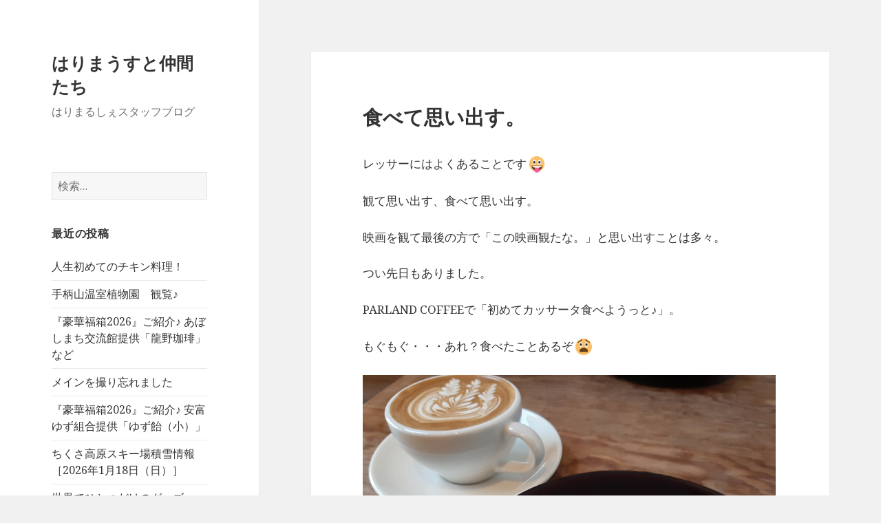

--- FILE ---
content_type: text/html; charset=UTF-8
request_url: https://harimarche.com/blog/90373_90373/
body_size: 17351
content:
<!DOCTYPE html>
<html dir="ltr" lang="ja" prefix="og: https://ogp.me/ns#" class="no-js">
<head>
	
<!-- Google Tag Manager -->
<script>(function(w,d,s,l,i){w[l]=w[l]||[];w[l].push({'gtm.start':
new Date().getTime(),event:'gtm.js'});var f=d.getElementsByTagName(s)[0],
j=d.createElement(s),dl=l!='dataLayer'?'&l='+l:'';j.async=true;j.src=
'https://www.googletagmanager.com/gtm.js?id='+i+dl;f.parentNode.insertBefore(j,f);
})(window,document,'script','dataLayer','GTM-TKQ8M67');</script>
<!-- End Google Tag Manager -->	
	
<meta property='og:locale' content='ja_JP'>
<meta property='og:site_name' content='はりまうすと仲間たち'>
<meta property="og:type" content="blog">
<meta property="og:title" content="食べて思い出す。">
<meta property="og:description" content="レッサーにはよくあることです 観て思い出す、食べて思い出す。 映画を観て最後の方で「この映画観たな。」と思い出すことは多々。 つい先日もありました。 PARLAND COFFEEで「初めてカッサータ食">
<meta property="og:url" content="https://harimarche.com/blog/90373_90373/">
<meta property="og:image" content="https://harimarche.com/blog/wp-content/plugins/wp-emoji-one/icons/1F61B.png">
	<meta charset="UTF-8">
	<meta name="viewport" content="width=device-width">
	<link rel="profile" href="https://gmpg.org/xfn/11">
	<link rel="pingback" href="https://harimarche.com/blog/xmlrpc.php">
	<!--[if lt IE 9]>
	<script src="https://harimarche.com/blog/wp-content/themes/twentyfifteen/js/html5.js?ver=3.7.0"></script>
	<![endif]-->
	<script>(function(html){html.className = html.className.replace(/\bno-js\b/,'js')})(document.documentElement);</script>
<title>食べて思い出す。 - はりまうすと仲間たち</title>
	<style>img:is([sizes="auto" i], [sizes^="auto," i]) { contain-intrinsic-size: 3000px 1500px }</style>
	
		<!-- All in One SEO 4.8.7 - aioseo.com -->
	<meta name="robots" content="max-image-preview:large" />
	<meta name="author" content="staff☆"/>
	<link rel="canonical" href="https://harimarche.com/blog/90373_90373/" />
	<meta name="generator" content="All in One SEO (AIOSEO) 4.8.7" />
		<meta property="og:locale" content="ja_JP" />
		<meta property="og:site_name" content="はりまうすと仲間たち | はりまるしぇスタッフブログ" />
		<meta property="og:type" content="article" />
		<meta property="og:title" content="食べて思い出す。 - はりまうすと仲間たち" />
		<meta property="og:url" content="https://harimarche.com/blog/90373_90373/" />
		<meta property="article:published_time" content="2021-12-11T21:23:59+00:00" />
		<meta property="article:modified_time" content="2021-11-28T02:45:34+00:00" />
		<meta name="twitter:card" content="summary_large_image" />
		<meta name="twitter:title" content="食べて思い出す。 - はりまうすと仲間たち" />
		<meta name="twitter:image" content="https://harimarche.com/blog/wp-content/plugins/wp-emoji-one/icons/1F61B.png" />
		<script type="application/ld+json" class="aioseo-schema">
			{"@context":"https:\/\/schema.org","@graph":[{"@type":"Article","@id":"https:\/\/harimarche.com\/blog\/90373_90373\/#article","name":"\u98df\u3079\u3066\u601d\u3044\u51fa\u3059\u3002 - \u306f\u308a\u307e\u3046\u3059\u3068\u4ef2\u9593\u305f\u3061","headline":"\u98df\u3079\u3066\u601d\u3044\u51fa\u3059\u3002","author":{"@id":"https:\/\/harimarche.com\/blog\/author\/si-1\/#author"},"publisher":{"@id":"https:\/\/harimarche.com\/blog\/#organization"},"image":{"@type":"ImageObject","url":"https:\/\/harimarche.com\/blog\/wp-content\/plugins\/wp-emoji-one\/icons\/1F61B.png","@id":"https:\/\/harimarche.com\/blog\/90373_90373\/#articleImage"},"datePublished":"2021-12-12T06:23:59+09:00","dateModified":"2021-11-28T11:45:34+09:00","inLanguage":"ja","mainEntityOfPage":{"@id":"https:\/\/harimarche.com\/blog\/90373_90373\/#webpage"},"isPartOf":{"@id":"https:\/\/harimarche.com\/blog\/90373_90373\/#webpage"},"articleSection":"\u306f\u308a\u307e, \u65e5\u8a18\u30fb\u305d\u306e\u4ed6, \u7652\u3057"},{"@type":"BreadcrumbList","@id":"https:\/\/harimarche.com\/blog\/90373_90373\/#breadcrumblist","itemListElement":[{"@type":"ListItem","@id":"https:\/\/harimarche.com\/blog#listItem","position":1,"name":"\u30db\u30fc\u30e0","item":"https:\/\/harimarche.com\/blog","nextItem":{"@type":"ListItem","@id":"https:\/\/harimarche.com\/blog\/category\/harima\/#listItem","name":"\u306f\u308a\u307e"}},{"@type":"ListItem","@id":"https:\/\/harimarche.com\/blog\/category\/harima\/#listItem","position":2,"name":"\u306f\u308a\u307e","item":"https:\/\/harimarche.com\/blog\/category\/harima\/","nextItem":{"@type":"ListItem","@id":"https:\/\/harimarche.com\/blog\/90373_90373\/#listItem","name":"\u98df\u3079\u3066\u601d\u3044\u51fa\u3059\u3002"},"previousItem":{"@type":"ListItem","@id":"https:\/\/harimarche.com\/blog#listItem","name":"\u30db\u30fc\u30e0"}},{"@type":"ListItem","@id":"https:\/\/harimarche.com\/blog\/90373_90373\/#listItem","position":3,"name":"\u98df\u3079\u3066\u601d\u3044\u51fa\u3059\u3002","previousItem":{"@type":"ListItem","@id":"https:\/\/harimarche.com\/blog\/category\/harima\/#listItem","name":"\u306f\u308a\u307e"}}]},{"@type":"Organization","@id":"https:\/\/harimarche.com\/blog\/#organization","name":"\u306f\u308a\u307e\u3046\u3059\u3068\u4ef2\u9593\u305f\u3061","description":"\u306f\u308a\u307e\u308b\u3057\u3047\u30b9\u30bf\u30c3\u30d5\u30d6\u30ed\u30b0","url":"https:\/\/harimarche.com\/blog\/"},{"@type":"Person","@id":"https:\/\/harimarche.com\/blog\/author\/si-1\/#author","url":"https:\/\/harimarche.com\/blog\/author\/si-1\/","name":"staff\u2606"},{"@type":"WebPage","@id":"https:\/\/harimarche.com\/blog\/90373_90373\/#webpage","url":"https:\/\/harimarche.com\/blog\/90373_90373\/","name":"\u98df\u3079\u3066\u601d\u3044\u51fa\u3059\u3002 - \u306f\u308a\u307e\u3046\u3059\u3068\u4ef2\u9593\u305f\u3061","inLanguage":"ja","isPartOf":{"@id":"https:\/\/harimarche.com\/blog\/#website"},"breadcrumb":{"@id":"https:\/\/harimarche.com\/blog\/90373_90373\/#breadcrumblist"},"author":{"@id":"https:\/\/harimarche.com\/blog\/author\/si-1\/#author"},"creator":{"@id":"https:\/\/harimarche.com\/blog\/author\/si-1\/#author"},"datePublished":"2021-12-12T06:23:59+09:00","dateModified":"2021-11-28T11:45:34+09:00"},{"@type":"WebSite","@id":"https:\/\/harimarche.com\/blog\/#website","url":"https:\/\/harimarche.com\/blog\/","name":"\u306f\u308a\u307e\u3046\u3059\u3068\u4ef2\u9593\u305f\u3061","description":"\u306f\u308a\u307e\u308b\u3057\u3047\u30b9\u30bf\u30c3\u30d5\u30d6\u30ed\u30b0","inLanguage":"ja","publisher":{"@id":"https:\/\/harimarche.com\/blog\/#organization"}}]}
		</script>
		<!-- All in One SEO -->

<link rel='dns-prefetch' href='//static.addtoany.com' />
<link rel='dns-prefetch' href='//fonts.googleapis.com' />
<link href='https://fonts.gstatic.com' crossorigin rel='preconnect' />
<link rel="alternate" type="application/rss+xml" title="はりまうすと仲間たち &raquo; フィード" href="https://harimarche.com/blog/feed/" />
<link rel="alternate" type="application/rss+xml" title="はりまうすと仲間たち &raquo; コメントフィード" href="https://harimarche.com/blog/comments/feed/" />
<link rel="alternate" type="application/rss+xml" title="はりまうすと仲間たち &raquo; 食べて思い出す。 のコメントのフィード" href="https://harimarche.com/blog/90373_90373/feed/" />
<script>
window._wpemojiSettings = {"baseUrl":"https:\/\/s.w.org\/images\/core\/emoji\/16.0.1\/72x72\/","ext":".png","svgUrl":"https:\/\/s.w.org\/images\/core\/emoji\/16.0.1\/svg\/","svgExt":".svg","source":{"concatemoji":"https:\/\/harimarche.com\/blog\/wp-includes\/js\/wp-emoji-release.min.js?ver=6.8.3"}};
/*! This file is auto-generated */
!function(s,n){var o,i,e;function c(e){try{var t={supportTests:e,timestamp:(new Date).valueOf()};sessionStorage.setItem(o,JSON.stringify(t))}catch(e){}}function p(e,t,n){e.clearRect(0,0,e.canvas.width,e.canvas.height),e.fillText(t,0,0);var t=new Uint32Array(e.getImageData(0,0,e.canvas.width,e.canvas.height).data),a=(e.clearRect(0,0,e.canvas.width,e.canvas.height),e.fillText(n,0,0),new Uint32Array(e.getImageData(0,0,e.canvas.width,e.canvas.height).data));return t.every(function(e,t){return e===a[t]})}function u(e,t){e.clearRect(0,0,e.canvas.width,e.canvas.height),e.fillText(t,0,0);for(var n=e.getImageData(16,16,1,1),a=0;a<n.data.length;a++)if(0!==n.data[a])return!1;return!0}function f(e,t,n,a){switch(t){case"flag":return n(e,"\ud83c\udff3\ufe0f\u200d\u26a7\ufe0f","\ud83c\udff3\ufe0f\u200b\u26a7\ufe0f")?!1:!n(e,"\ud83c\udde8\ud83c\uddf6","\ud83c\udde8\u200b\ud83c\uddf6")&&!n(e,"\ud83c\udff4\udb40\udc67\udb40\udc62\udb40\udc65\udb40\udc6e\udb40\udc67\udb40\udc7f","\ud83c\udff4\u200b\udb40\udc67\u200b\udb40\udc62\u200b\udb40\udc65\u200b\udb40\udc6e\u200b\udb40\udc67\u200b\udb40\udc7f");case"emoji":return!a(e,"\ud83e\udedf")}return!1}function g(e,t,n,a){var r="undefined"!=typeof WorkerGlobalScope&&self instanceof WorkerGlobalScope?new OffscreenCanvas(300,150):s.createElement("canvas"),o=r.getContext("2d",{willReadFrequently:!0}),i=(o.textBaseline="top",o.font="600 32px Arial",{});return e.forEach(function(e){i[e]=t(o,e,n,a)}),i}function t(e){var t=s.createElement("script");t.src=e,t.defer=!0,s.head.appendChild(t)}"undefined"!=typeof Promise&&(o="wpEmojiSettingsSupports",i=["flag","emoji"],n.supports={everything:!0,everythingExceptFlag:!0},e=new Promise(function(e){s.addEventListener("DOMContentLoaded",e,{once:!0})}),new Promise(function(t){var n=function(){try{var e=JSON.parse(sessionStorage.getItem(o));if("object"==typeof e&&"number"==typeof e.timestamp&&(new Date).valueOf()<e.timestamp+604800&&"object"==typeof e.supportTests)return e.supportTests}catch(e){}return null}();if(!n){if("undefined"!=typeof Worker&&"undefined"!=typeof OffscreenCanvas&&"undefined"!=typeof URL&&URL.createObjectURL&&"undefined"!=typeof Blob)try{var e="postMessage("+g.toString()+"("+[JSON.stringify(i),f.toString(),p.toString(),u.toString()].join(",")+"));",a=new Blob([e],{type:"text/javascript"}),r=new Worker(URL.createObjectURL(a),{name:"wpTestEmojiSupports"});return void(r.onmessage=function(e){c(n=e.data),r.terminate(),t(n)})}catch(e){}c(n=g(i,f,p,u))}t(n)}).then(function(e){for(var t in e)n.supports[t]=e[t],n.supports.everything=n.supports.everything&&n.supports[t],"flag"!==t&&(n.supports.everythingExceptFlag=n.supports.everythingExceptFlag&&n.supports[t]);n.supports.everythingExceptFlag=n.supports.everythingExceptFlag&&!n.supports.flag,n.DOMReady=!1,n.readyCallback=function(){n.DOMReady=!0}}).then(function(){return e}).then(function(){var e;n.supports.everything||(n.readyCallback(),(e=n.source||{}).concatemoji?t(e.concatemoji):e.wpemoji&&e.twemoji&&(t(e.twemoji),t(e.wpemoji)))}))}((window,document),window._wpemojiSettings);
</script>
<style id='wp-emoji-styles-inline-css'>

	img.wp-smiley, img.emoji {
		display: inline !important;
		border: none !important;
		box-shadow: none !important;
		height: 1em !important;
		width: 1em !important;
		margin: 0 0.07em !important;
		vertical-align: -0.1em !important;
		background: none !important;
		padding: 0 !important;
	}
</style>
<link rel='stylesheet' id='wp-block-library-css' href='https://harimarche.com/blog/wp-includes/css/dist/block-library/style.min.css?ver=6.8.3' media='all' />
<style id='wp-block-library-theme-inline-css'>
.wp-block-audio :where(figcaption){color:#555;font-size:13px;text-align:center}.is-dark-theme .wp-block-audio :where(figcaption){color:#ffffffa6}.wp-block-audio{margin:0 0 1em}.wp-block-code{border:1px solid #ccc;border-radius:4px;font-family:Menlo,Consolas,monaco,monospace;padding:.8em 1em}.wp-block-embed :where(figcaption){color:#555;font-size:13px;text-align:center}.is-dark-theme .wp-block-embed :where(figcaption){color:#ffffffa6}.wp-block-embed{margin:0 0 1em}.blocks-gallery-caption{color:#555;font-size:13px;text-align:center}.is-dark-theme .blocks-gallery-caption{color:#ffffffa6}:root :where(.wp-block-image figcaption){color:#555;font-size:13px;text-align:center}.is-dark-theme :root :where(.wp-block-image figcaption){color:#ffffffa6}.wp-block-image{margin:0 0 1em}.wp-block-pullquote{border-bottom:4px solid;border-top:4px solid;color:currentColor;margin-bottom:1.75em}.wp-block-pullquote cite,.wp-block-pullquote footer,.wp-block-pullquote__citation{color:currentColor;font-size:.8125em;font-style:normal;text-transform:uppercase}.wp-block-quote{border-left:.25em solid;margin:0 0 1.75em;padding-left:1em}.wp-block-quote cite,.wp-block-quote footer{color:currentColor;font-size:.8125em;font-style:normal;position:relative}.wp-block-quote:where(.has-text-align-right){border-left:none;border-right:.25em solid;padding-left:0;padding-right:1em}.wp-block-quote:where(.has-text-align-center){border:none;padding-left:0}.wp-block-quote.is-large,.wp-block-quote.is-style-large,.wp-block-quote:where(.is-style-plain){border:none}.wp-block-search .wp-block-search__label{font-weight:700}.wp-block-search__button{border:1px solid #ccc;padding:.375em .625em}:where(.wp-block-group.has-background){padding:1.25em 2.375em}.wp-block-separator.has-css-opacity{opacity:.4}.wp-block-separator{border:none;border-bottom:2px solid;margin-left:auto;margin-right:auto}.wp-block-separator.has-alpha-channel-opacity{opacity:1}.wp-block-separator:not(.is-style-wide):not(.is-style-dots){width:100px}.wp-block-separator.has-background:not(.is-style-dots){border-bottom:none;height:1px}.wp-block-separator.has-background:not(.is-style-wide):not(.is-style-dots){height:2px}.wp-block-table{margin:0 0 1em}.wp-block-table td,.wp-block-table th{word-break:normal}.wp-block-table :where(figcaption){color:#555;font-size:13px;text-align:center}.is-dark-theme .wp-block-table :where(figcaption){color:#ffffffa6}.wp-block-video :where(figcaption){color:#555;font-size:13px;text-align:center}.is-dark-theme .wp-block-video :where(figcaption){color:#ffffffa6}.wp-block-video{margin:0 0 1em}:root :where(.wp-block-template-part.has-background){margin-bottom:0;margin-top:0;padding:1.25em 2.375em}
</style>
<style id='classic-theme-styles-inline-css'>
/*! This file is auto-generated */
.wp-block-button__link{color:#fff;background-color:#32373c;border-radius:9999px;box-shadow:none;text-decoration:none;padding:calc(.667em + 2px) calc(1.333em + 2px);font-size:1.125em}.wp-block-file__button{background:#32373c;color:#fff;text-decoration:none}
</style>
<style id='global-styles-inline-css'>
:root{--wp--preset--aspect-ratio--square: 1;--wp--preset--aspect-ratio--4-3: 4/3;--wp--preset--aspect-ratio--3-4: 3/4;--wp--preset--aspect-ratio--3-2: 3/2;--wp--preset--aspect-ratio--2-3: 2/3;--wp--preset--aspect-ratio--16-9: 16/9;--wp--preset--aspect-ratio--9-16: 9/16;--wp--preset--color--black: #000000;--wp--preset--color--cyan-bluish-gray: #abb8c3;--wp--preset--color--white: #fff;--wp--preset--color--pale-pink: #f78da7;--wp--preset--color--vivid-red: #cf2e2e;--wp--preset--color--luminous-vivid-orange: #ff6900;--wp--preset--color--luminous-vivid-amber: #fcb900;--wp--preset--color--light-green-cyan: #7bdcb5;--wp--preset--color--vivid-green-cyan: #00d084;--wp--preset--color--pale-cyan-blue: #8ed1fc;--wp--preset--color--vivid-cyan-blue: #0693e3;--wp--preset--color--vivid-purple: #9b51e0;--wp--preset--color--dark-gray: #111;--wp--preset--color--light-gray: #f1f1f1;--wp--preset--color--yellow: #f4ca16;--wp--preset--color--dark-brown: #352712;--wp--preset--color--medium-pink: #e53b51;--wp--preset--color--light-pink: #ffe5d1;--wp--preset--color--dark-purple: #2e2256;--wp--preset--color--purple: #674970;--wp--preset--color--blue-gray: #22313f;--wp--preset--color--bright-blue: #55c3dc;--wp--preset--color--light-blue: #e9f2f9;--wp--preset--gradient--vivid-cyan-blue-to-vivid-purple: linear-gradient(135deg,rgba(6,147,227,1) 0%,rgb(155,81,224) 100%);--wp--preset--gradient--light-green-cyan-to-vivid-green-cyan: linear-gradient(135deg,rgb(122,220,180) 0%,rgb(0,208,130) 100%);--wp--preset--gradient--luminous-vivid-amber-to-luminous-vivid-orange: linear-gradient(135deg,rgba(252,185,0,1) 0%,rgba(255,105,0,1) 100%);--wp--preset--gradient--luminous-vivid-orange-to-vivid-red: linear-gradient(135deg,rgba(255,105,0,1) 0%,rgb(207,46,46) 100%);--wp--preset--gradient--very-light-gray-to-cyan-bluish-gray: linear-gradient(135deg,rgb(238,238,238) 0%,rgb(169,184,195) 100%);--wp--preset--gradient--cool-to-warm-spectrum: linear-gradient(135deg,rgb(74,234,220) 0%,rgb(151,120,209) 20%,rgb(207,42,186) 40%,rgb(238,44,130) 60%,rgb(251,105,98) 80%,rgb(254,248,76) 100%);--wp--preset--gradient--blush-light-purple: linear-gradient(135deg,rgb(255,206,236) 0%,rgb(152,150,240) 100%);--wp--preset--gradient--blush-bordeaux: linear-gradient(135deg,rgb(254,205,165) 0%,rgb(254,45,45) 50%,rgb(107,0,62) 100%);--wp--preset--gradient--luminous-dusk: linear-gradient(135deg,rgb(255,203,112) 0%,rgb(199,81,192) 50%,rgb(65,88,208) 100%);--wp--preset--gradient--pale-ocean: linear-gradient(135deg,rgb(255,245,203) 0%,rgb(182,227,212) 50%,rgb(51,167,181) 100%);--wp--preset--gradient--electric-grass: linear-gradient(135deg,rgb(202,248,128) 0%,rgb(113,206,126) 100%);--wp--preset--gradient--midnight: linear-gradient(135deg,rgb(2,3,129) 0%,rgb(40,116,252) 100%);--wp--preset--font-size--small: 13px;--wp--preset--font-size--medium: 20px;--wp--preset--font-size--large: 36px;--wp--preset--font-size--x-large: 42px;--wp--preset--spacing--20: 0.44rem;--wp--preset--spacing--30: 0.67rem;--wp--preset--spacing--40: 1rem;--wp--preset--spacing--50: 1.5rem;--wp--preset--spacing--60: 2.25rem;--wp--preset--spacing--70: 3.38rem;--wp--preset--spacing--80: 5.06rem;--wp--preset--shadow--natural: 6px 6px 9px rgba(0, 0, 0, 0.2);--wp--preset--shadow--deep: 12px 12px 50px rgba(0, 0, 0, 0.4);--wp--preset--shadow--sharp: 6px 6px 0px rgba(0, 0, 0, 0.2);--wp--preset--shadow--outlined: 6px 6px 0px -3px rgba(255, 255, 255, 1), 6px 6px rgba(0, 0, 0, 1);--wp--preset--shadow--crisp: 6px 6px 0px rgba(0, 0, 0, 1);}:where(.is-layout-flex){gap: 0.5em;}:where(.is-layout-grid){gap: 0.5em;}body .is-layout-flex{display: flex;}.is-layout-flex{flex-wrap: wrap;align-items: center;}.is-layout-flex > :is(*, div){margin: 0;}body .is-layout-grid{display: grid;}.is-layout-grid > :is(*, div){margin: 0;}:where(.wp-block-columns.is-layout-flex){gap: 2em;}:where(.wp-block-columns.is-layout-grid){gap: 2em;}:where(.wp-block-post-template.is-layout-flex){gap: 1.25em;}:where(.wp-block-post-template.is-layout-grid){gap: 1.25em;}.has-black-color{color: var(--wp--preset--color--black) !important;}.has-cyan-bluish-gray-color{color: var(--wp--preset--color--cyan-bluish-gray) !important;}.has-white-color{color: var(--wp--preset--color--white) !important;}.has-pale-pink-color{color: var(--wp--preset--color--pale-pink) !important;}.has-vivid-red-color{color: var(--wp--preset--color--vivid-red) !important;}.has-luminous-vivid-orange-color{color: var(--wp--preset--color--luminous-vivid-orange) !important;}.has-luminous-vivid-amber-color{color: var(--wp--preset--color--luminous-vivid-amber) !important;}.has-light-green-cyan-color{color: var(--wp--preset--color--light-green-cyan) !important;}.has-vivid-green-cyan-color{color: var(--wp--preset--color--vivid-green-cyan) !important;}.has-pale-cyan-blue-color{color: var(--wp--preset--color--pale-cyan-blue) !important;}.has-vivid-cyan-blue-color{color: var(--wp--preset--color--vivid-cyan-blue) !important;}.has-vivid-purple-color{color: var(--wp--preset--color--vivid-purple) !important;}.has-black-background-color{background-color: var(--wp--preset--color--black) !important;}.has-cyan-bluish-gray-background-color{background-color: var(--wp--preset--color--cyan-bluish-gray) !important;}.has-white-background-color{background-color: var(--wp--preset--color--white) !important;}.has-pale-pink-background-color{background-color: var(--wp--preset--color--pale-pink) !important;}.has-vivid-red-background-color{background-color: var(--wp--preset--color--vivid-red) !important;}.has-luminous-vivid-orange-background-color{background-color: var(--wp--preset--color--luminous-vivid-orange) !important;}.has-luminous-vivid-amber-background-color{background-color: var(--wp--preset--color--luminous-vivid-amber) !important;}.has-light-green-cyan-background-color{background-color: var(--wp--preset--color--light-green-cyan) !important;}.has-vivid-green-cyan-background-color{background-color: var(--wp--preset--color--vivid-green-cyan) !important;}.has-pale-cyan-blue-background-color{background-color: var(--wp--preset--color--pale-cyan-blue) !important;}.has-vivid-cyan-blue-background-color{background-color: var(--wp--preset--color--vivid-cyan-blue) !important;}.has-vivid-purple-background-color{background-color: var(--wp--preset--color--vivid-purple) !important;}.has-black-border-color{border-color: var(--wp--preset--color--black) !important;}.has-cyan-bluish-gray-border-color{border-color: var(--wp--preset--color--cyan-bluish-gray) !important;}.has-white-border-color{border-color: var(--wp--preset--color--white) !important;}.has-pale-pink-border-color{border-color: var(--wp--preset--color--pale-pink) !important;}.has-vivid-red-border-color{border-color: var(--wp--preset--color--vivid-red) !important;}.has-luminous-vivid-orange-border-color{border-color: var(--wp--preset--color--luminous-vivid-orange) !important;}.has-luminous-vivid-amber-border-color{border-color: var(--wp--preset--color--luminous-vivid-amber) !important;}.has-light-green-cyan-border-color{border-color: var(--wp--preset--color--light-green-cyan) !important;}.has-vivid-green-cyan-border-color{border-color: var(--wp--preset--color--vivid-green-cyan) !important;}.has-pale-cyan-blue-border-color{border-color: var(--wp--preset--color--pale-cyan-blue) !important;}.has-vivid-cyan-blue-border-color{border-color: var(--wp--preset--color--vivid-cyan-blue) !important;}.has-vivid-purple-border-color{border-color: var(--wp--preset--color--vivid-purple) !important;}.has-vivid-cyan-blue-to-vivid-purple-gradient-background{background: var(--wp--preset--gradient--vivid-cyan-blue-to-vivid-purple) !important;}.has-light-green-cyan-to-vivid-green-cyan-gradient-background{background: var(--wp--preset--gradient--light-green-cyan-to-vivid-green-cyan) !important;}.has-luminous-vivid-amber-to-luminous-vivid-orange-gradient-background{background: var(--wp--preset--gradient--luminous-vivid-amber-to-luminous-vivid-orange) !important;}.has-luminous-vivid-orange-to-vivid-red-gradient-background{background: var(--wp--preset--gradient--luminous-vivid-orange-to-vivid-red) !important;}.has-very-light-gray-to-cyan-bluish-gray-gradient-background{background: var(--wp--preset--gradient--very-light-gray-to-cyan-bluish-gray) !important;}.has-cool-to-warm-spectrum-gradient-background{background: var(--wp--preset--gradient--cool-to-warm-spectrum) !important;}.has-blush-light-purple-gradient-background{background: var(--wp--preset--gradient--blush-light-purple) !important;}.has-blush-bordeaux-gradient-background{background: var(--wp--preset--gradient--blush-bordeaux) !important;}.has-luminous-dusk-gradient-background{background: var(--wp--preset--gradient--luminous-dusk) !important;}.has-pale-ocean-gradient-background{background: var(--wp--preset--gradient--pale-ocean) !important;}.has-electric-grass-gradient-background{background: var(--wp--preset--gradient--electric-grass) !important;}.has-midnight-gradient-background{background: var(--wp--preset--gradient--midnight) !important;}.has-small-font-size{font-size: var(--wp--preset--font-size--small) !important;}.has-medium-font-size{font-size: var(--wp--preset--font-size--medium) !important;}.has-large-font-size{font-size: var(--wp--preset--font-size--large) !important;}.has-x-large-font-size{font-size: var(--wp--preset--font-size--x-large) !important;}
:where(.wp-block-post-template.is-layout-flex){gap: 1.25em;}:where(.wp-block-post-template.is-layout-grid){gap: 1.25em;}
:where(.wp-block-columns.is-layout-flex){gap: 2em;}:where(.wp-block-columns.is-layout-grid){gap: 2em;}
:root :where(.wp-block-pullquote){font-size: 1.5em;line-height: 1.6;}
</style>
<link rel='stylesheet' id='twentyfifteen-fonts-css' href='https://fonts.googleapis.com/css?family=Noto+Sans%3A400italic%2C700italic%2C400%2C700%7CNoto+Serif%3A400italic%2C700italic%2C400%2C700%7CInconsolata%3A400%2C700&#038;subset=latin%2Clatin-ext&#038;display=fallback' media='all' />
<link rel='stylesheet' id='genericons-css' href='https://harimarche.com/blog/wp-content/themes/twentyfifteen/genericons/genericons.css?ver=20201208' media='all' />
<link rel='stylesheet' id='twentyfifteen-style-css' href='https://harimarche.com/blog/wp-content/themes/twentyfifteen/style.css?ver=20201208' media='all' />
<link rel='stylesheet' id='twentyfifteen-block-style-css' href='https://harimarche.com/blog/wp-content/themes/twentyfifteen/css/blocks.css?ver=20190102' media='all' />
<!--[if lt IE 9]>
<link rel='stylesheet' id='twentyfifteen-ie-css' href='https://harimarche.com/blog/wp-content/themes/twentyfifteen/css/ie.css?ver=20170916' media='all' />
<![endif]-->
<!--[if lt IE 8]>
<link rel='stylesheet' id='twentyfifteen-ie7-css' href='https://harimarche.com/blog/wp-content/themes/twentyfifteen/css/ie7.css?ver=20141210' media='all' />
<![endif]-->
<link rel='stylesheet' id='addtoany-css' href='https://harimarche.com/blog/wp-content/plugins/add-to-any/addtoany.min.css?ver=1.16' media='all' />
<script src="https://harimarche.com/blog/wp-includes/js/wp-embed.min.js?ver=6.8.3" id="wp-embed-js" defer data-wp-strategy="defer"></script>
<script id="addtoany-core-js-before">
window.a2a_config=window.a2a_config||{};a2a_config.callbacks=[];a2a_config.overlays=[];a2a_config.templates={};a2a_localize = {
	Share: "共有",
	Save: "ブックマーク",
	Subscribe: "購読",
	Email: "メール",
	Bookmark: "ブックマーク",
	ShowAll: "すべて表示する",
	ShowLess: "小さく表示する",
	FindServices: "サービスを探す",
	FindAnyServiceToAddTo: "追加するサービスを今すぐ探す",
	PoweredBy: "Powered by",
	ShareViaEmail: "メールでシェアする",
	SubscribeViaEmail: "メールで購読する",
	BookmarkInYourBrowser: "ブラウザにブックマーク",
	BookmarkInstructions: "このページをブックマークするには、 Ctrl+D または \u2318+D を押下。",
	AddToYourFavorites: "お気に入りに追加",
	SendFromWebOrProgram: "任意のメールアドレスまたはメールプログラムから送信",
	EmailProgram: "メールプログラム",
	More: "詳細&#8230;",
	ThanksForSharing: "共有ありがとうございます !",
	ThanksForFollowing: "フォローありがとうございます !"
};
</script>
<script defer src="https://static.addtoany.com/menu/page.js" id="addtoany-core-js"></script>
<script src="https://harimarche.com/blog/wp-includes/js/jquery/jquery.min.js?ver=3.7.1" id="jquery-core-js"></script>
<script src="https://harimarche.com/blog/wp-includes/js/jquery/jquery-migrate.min.js?ver=3.4.1" id="jquery-migrate-js"></script>
<script defer src="https://harimarche.com/blog/wp-content/plugins/add-to-any/addtoany.min.js?ver=1.1" id="addtoany-jquery-js"></script>
<link rel="https://api.w.org/" href="https://harimarche.com/blog/wp-json/" /><link rel="alternate" title="JSON" type="application/json" href="https://harimarche.com/blog/wp-json/wp/v2/posts/90373" /><link rel="EditURI" type="application/rsd+xml" title="RSD" href="https://harimarche.com/blog/xmlrpc.php?rsd" />
<meta name="generator" content="WordPress 6.8.3" />
<link rel='shortlink' href='https://harimarche.com/blog/?p=90373' />
<link rel="alternate" title="oEmbed (JSON)" type="application/json+oembed" href="https://harimarche.com/blog/wp-json/oembed/1.0/embed?url=https%3A%2F%2Fharimarche.com%2Fblog%2F90373_90373%2F" />
<link rel="alternate" title="oEmbed (XML)" type="text/xml+oembed" href="https://harimarche.com/blog/wp-json/oembed/1.0/embed?url=https%3A%2F%2Fharimarche.com%2Fblog%2F90373_90373%2F&#038;format=xml" />
<style>.recentcomments a{display:inline !important;padding:0 !important;margin:0 !important;}</style><link rel="icon" href="https://harimarche.com/blog/wp-content/uploads/2015/12/ae46b1f460ee46f789c27b264a6cb421-1-200x200.jpg" sizes="32x32" />
<link rel="icon" href="https://harimarche.com/blog/wp-content/uploads/2015/12/ae46b1f460ee46f789c27b264a6cb421-1-200x200.jpg" sizes="192x192" />
<link rel="apple-touch-icon" href="https://harimarche.com/blog/wp-content/uploads/2015/12/ae46b1f460ee46f789c27b264a6cb421-1-200x200.jpg" />
<meta name="msapplication-TileImage" content="https://harimarche.com/blog/wp-content/uploads/2015/12/ae46b1f460ee46f789c27b264a6cb421-1-300x300.jpg" />
		<style id="wp-custom-css">
			html, body, div, span, applet, object, iframe, h1, h2, h3, h4, h5, h6, p, blockquote, pre, a, abbr, acronym, address, big, cite, code, del, dfn, em, font, ins, kbd, q, s, samp, small, strike, strong, sub, sup, tt, var, dl, dt, dd, ol, ul, li, fieldset, form, label, legend, table, caption, tbody, tfoot, thead, tr, th, td{
	line-height:inherit!important;
}

.entry-title{
	font-size:150%;
}

.site-title{
	font-size:130%;
}

.entry-content{
	font-size:90%;
}


.widget{
	margin-bottom:10%;
}

.main-navigation{
	margin-bottom:10%;
}
		</style>
		</head>

<body class="wp-singular post-template-default single single-post postid-90373 single-format-standard wp-embed-responsive wp-theme-twentyfifteen">
	
<!-- Google Tag Manager (noscript) -->
<noscript><iframe src="https://www.googletagmanager.com/ns.html?id=GTM-TKQ8M67"
height="0" width="0" style="display:none;visibility:hidden"></iframe></noscript>
<!-- End Google Tag Manager (noscript) -->	
	
<div id="page" class="hfeed site">
	<a class="skip-link screen-reader-text" href="#content">コンテンツへスキップ</a>

	<div id="sidebar" class="sidebar">
		<header id="masthead" class="site-header" role="banner">
			<div class="site-branding">
										<p class="site-title"><a href="https://harimarche.com/blog/" rel="home">はりまうすと仲間たち</a></p>
												<p class="site-description">はりまるしぇスタッフブログ</p>
										<button class="secondary-toggle">﻿メニューとウィジェット</button>
			</div><!-- .site-branding -->
		</header><!-- .site-header -->

			<div id="secondary" class="secondary">

					<nav id="site-navigation" class="main-navigation" role="navigation">
							</nav><!-- .main-navigation -->
		
		
					<div id="widget-area" class="widget-area" role="complementary">
				<aside id="search-4" class="widget widget_search"><form role="search" method="get" class="search-form" action="https://harimarche.com/blog/">
				<label>
					<span class="screen-reader-text">検索:</span>
					<input type="search" class="search-field" placeholder="検索&hellip;" value="" name="s" />
				</label>
				<input type="submit" class="search-submit screen-reader-text" value="検索" />
			</form></aside>
		<aside id="recent-posts-3" class="widget widget_recent_entries">
		<h2 class="widget-title">最近の投稿</h2><nav aria-label="最近の投稿">
		<ul>
											<li>
					<a href="https://harimarche.com/blog/106075_106075/">人生初めてのチキン料理！</a>
									</li>
											<li>
					<a href="https://harimarche.com/blog/106183_106183/">手柄山温室植物園　観覧♪</a>
									</li>
											<li>
					<a href="https://harimarche.com/blog/105999_2026-6/">『豪華福箱2026』ご紹介♪ あぼしまち交流館提供「龍野珈琲」など</a>
									</li>
											<li>
					<a href="https://harimarche.com/blog/105715_105715/">メインを撮り忘れました</a>
									</li>
											<li>
					<a href="https://harimarche.com/blog/105985_2026-5/">『豪華福箱2026』ご紹介♪ 安富ゆず組合提供「ゆず飴（小）」</a>
									</li>
											<li>
					<a href="https://harimarche.com/blog/106167_2026-1%18/">ちくさ高原スキー場積雪情報［2026年1月18日（日）］</a>
									</li>
											<li>
					<a href="https://harimarche.com/blog/106161_106161/">世界でひとつだけのグッズ</a>
									</li>
					</ul>

		</nav></aside><aside id="categories-3" class="widget widget_categories"><h2 class="widget-title">カテゴリー</h2><form action="https://harimarche.com/blog" method="get"><label class="screen-reader-text" for="cat">カテゴリー</label><select  name='cat' id='cat' class='postform'>
	<option value='-1'>カテゴリーを選択</option>
	<option class="level-0" value="99">2014-福箱</option>
	<option class="level-0" value="108">2015-福箱</option>
	<option class="level-0" value="115">2016-福箱</option>
	<option class="level-0" value="117">2017-福箱</option>
	<option class="level-0" value="134">2018-福箱</option>
	<option class="level-0" value="150">2019-福箱</option>
	<option class="level-0" value="153">2020-福箱</option>
	<option class="level-0" value="155">2021-福箱</option>
	<option class="level-0" value="157">2022-福箱</option>
	<option class="level-0" value="161">2023-福箱</option>
	<option class="level-0" value="164">2024-福箱</option>
	<option class="level-0" value="167">2025-福箱</option>
	<option class="level-0" value="172">2026‐福箱</option>
	<option class="level-0" value="92">★第1回ペット自慢★</option>
	<option class="level-0" value="97">【ちくさ高原】積雪情報2013-2014</option>
	<option class="level-0" value="109">【ちくさ高原】積雪情報2014-2015</option>
	<option class="level-0" value="112">【ちくさ高原】積雪情報2015-2016</option>
	<option class="level-0" value="118">【ちくさ高原】積雪情報2016-2017</option>
	<option class="level-0" value="123">【ちくさ高原】積雪情報2017-2018</option>
	<option class="level-0" value="151">【ちくさ高原】積雪情報2018-2019</option>
	<option class="level-0" value="152">【ちくさ高原】積雪情報2019-2020</option>
	<option class="level-0" value="156">【ちくさ高原】積雪情報2020-2021</option>
	<option class="level-0" value="159">【ちくさ高原】積雪情報2021-2022</option>
	<option class="level-0" value="162">【ちくさ高原】積雪情報2022-2023</option>
	<option class="level-0" value="163">【ちくさ高原】積雪情報2023-2024</option>
	<option class="level-0" value="168">【ちくさ高原】積雪情報2024-2025</option>
	<option class="level-0" value="171">【ちくさ高原】積雪情報2025-2026</option>
	<option class="level-0" value="98">【ばんしゅう戸倉】積雪情報【2013-2014】</option>
	<option class="level-0" value="110">【ばんしゅう戸倉】積雪情報【2014-2015】</option>
	<option class="level-0" value="28">あいおい白龍城</option>
	<option class="level-0" value="91">あにまるしぇ</option>
	<option class="level-0" value="52">あぼしまち交流館</option>
	<option class="level-0" value="95">うさぎ</option>
	<option class="level-0" value="6">お料理レシピ等</option>
	<option class="level-0" value="107">かくれんぼチュー</option>
	<option class="level-0" value="30">かまぼこのハトヤ</option>
	<option class="level-0" value="77">こどもの館</option>
	<option class="level-0" value="42">しそうcan</option>
	<option class="level-0" value="84">せせらぎの湯</option>
	<option class="level-0" value="71">ちくさマウンテンビレッジ</option>
	<option class="level-0" value="72">ちくさ高原スキー場</option>
	<option class="level-0" value="60">とうふ工房　豆華</option>
	<option class="level-0" value="34">なぞなぞ</option>
	<option class="level-0" value="1">はりま</option>
	<option class="level-0" value="57">はりまうす</option>
	<option class="level-0" value="5">はりまものこれ</option>
	<option class="level-0" value="22">はりまリポッター</option>
	<option class="level-0" value="70">ばんしゅう戸倉スノーパーク</option>
	<option class="level-0" value="116">ふくち自然村 山の駅</option>
	<option class="level-0" value="87">アドスポーツ</option>
	<option class="level-0" value="73">アパショナータ</option>
	<option class="level-0" value="104">アートギャラリー</option>
	<option class="level-0" value="80">イオンタウン姫路店</option>
	<option class="level-0" value="65">イベント情報</option>
	<option class="level-0" value="7">グルメ</option>
	<option class="level-0" value="33">ショコラ</option>
	<option class="level-0" value="56">トライやる</option>
	<option class="level-0" value="51">プレゼント</option>
	<option class="level-0" value="8">ペット</option>
	<option class="level-0" value="101">ボードビル</option>
	<option class="level-0" value="44">マックスバリュ西日本</option>
	<option class="level-0" value="31">マルキ株式会社</option>
	<option class="level-0" value="62">リブテリア山崎家具</option>
	<option class="level-0" value="166">三島製菓</option>
	<option class="level-0" value="19">上山旅館</option>
	<option class="level-0" value="105">今井自動車</option>
	<option class="level-0" value="67">伊勢屋本店</option>
	<option class="level-0" value="82">兵庫炭化工業株式会社</option>
	<option class="level-0" value="16">北条鉄道</option>
	<option class="level-0" value="3">取材日記</option>
	<option class="level-0" value="79">名城酒造</option>
	<option class="level-0" value="47">天晴水産</option>
	<option class="level-0" value="21">太市筍組合</option>
	<option class="level-0" value="85">姫路情報システム専門学校</option>
	<option class="level-0" value="103">姫路文学館</option>
	<option class="level-0" value="59">姫路科学館</option>
	<option class="level-0" value="17">安富ゆず組合</option>
	<option class="level-0" value="43">小川堂安芸国</option>
	<option class="level-0" value="54">小林瓦商店</option>
	<option class="level-0" value="83">就業体験</option>
	<option class="level-0" value="39">岡村ゼミナール</option>
	<option class="level-0" value="49">常盤堂製菓</option>
	<option class="level-0" value="169">懐石宿　潮里</option>
	<option class="level-0" value="13">手作り味噌小松屋</option>
	<option class="level-0" value="48">播州織</option>
	<option class="level-0" value="74">旅</option>
	<option class="level-0" value="9">日記・その他</option>
	<option class="level-0" value="41">本田商店</option>
	<option class="level-0" value="45">杵屋</option>
	<option class="level-0" value="12">株式会社エス・アイ</option>
	<option class="level-0" value="35">津田宇水産</option>
	<option class="level-0" value="53">海苔屋瀬戸内</option>
	<option class="level-0" value="81">湊水産株式会社</option>
	<option class="level-0" value="89">炭屋</option>
	<option class="level-0" value="66">焼き菓子屋　夢工房</option>
	<option class="level-0" value="93">犬</option>
	<option class="level-0" value="94">猫</option>
	<option class="level-0" value="11">癒し</option>
	<option class="level-0" value="64">白鷺陣屋</option>
	<option class="level-0" value="86">福箱</option>
	<option class="level-0" value="69">福袋</option>
	<option class="level-0" value="37">綾部山梅林</option>
	<option class="level-0" value="25">老松酒造</option>
	<option class="level-0" value="24">花もん屋</option>
	<option class="level-0" value="170">衣川松陽堂</option>
	<option class="level-0" value="78">赤松自工</option>
	<option class="level-0" value="10">趣味</option>
	<option class="level-0" value="50">辻麺業</option>
	<option class="level-0" value="40">道の駅みつ</option>
	<option class="level-0" value="18">革の里</option>
	<option class="level-0" value="106">革の里会員</option>
	<option class="level-0" value="100">黒田官兵衛特集</option>
</select>
</form><script>
(function() {
	var dropdown = document.getElementById( "cat" );
	function onCatChange() {
		if ( dropdown.options[ dropdown.selectedIndex ].value > 0 ) {
			dropdown.parentNode.submit();
		}
	}
	dropdown.onchange = onCatChange;
})();
</script>
</aside><aside id="recent-comments-3" class="widget widget_recent_comments"><h2 class="widget-title">最近のコメント</h2><nav aria-label="最近のコメント"><ul id="recentcomments"><li class="recentcomments"><a href="https://harimarche.com/blog/105730_105730/#comment-118772">あぼしまち交流館「あぼしまちカフェクリスマス」へ★</a> に <span class="comment-author-link"><a href="https://harimarche.com/blog/105999_2026-6/" class="url" rel="ugc">『豪華福箱2026』ご紹介♪ あぼしまち交流館提供「龍野珈琲」など - はりまうすと仲間たち</a></span> より</li><li class="recentcomments"><a href="https://harimarche.com/blog/105319_3-34/#comment-118734">安富ゆず組合設立20年の感謝祭「ゆずまつり」へ行ってきました♪</a> に <span class="comment-author-link"><a href="https://harimarche.com/blog/105985_2026-5/" class="url" rel="ugc">『豪華福箱2026』ご紹介♪ 安富ゆず組合提供「ゆず飴（小）」 - はりまうすと仲間たち</a></span> より</li><li class="recentcomments"><a href="https://harimarche.com/blog/106067_106067/#comment-118733">龍野に行ってきました♪</a> に <span class="comment-author-link">いず</span> より</li><li class="recentcomments"><a href="https://harimarche.com/blog/106067_106067/#comment-118719">龍野に行ってきました♪</a> に <span class="comment-author-link">匿名</span> より</li><li class="recentcomments"><a href="https://harimarche.com/blog/106067_106067/#comment-118718">龍野に行ってきました♪</a> に <span class="comment-author-link">山崎</span> より</li><li class="recentcomments"><a href="https://harimarche.com/blog/106067_106067/#comment-118715">龍野に行ってきました♪</a> に <span class="comment-author-link">ギョロちゃん</span> より</li><li class="recentcomments"><a href="https://harimarche.com/blog/105931_105931/#comment-118681">伊勢屋本店さんの福袋</a> に <span class="comment-author-link"><a href="https://harimarche.com/blog/105971_2026-4-2/" class="url" rel="ugc">『豪華福箱2026』ご紹介♪ 伊勢屋本店提供「千姫すいーと 4個入」 - はりまうすと仲間たち</a></span> より</li></ul></nav></aside><aside id="text-5" class="widget widget_text"><h2 class="widget-title">リンク</h2>			<div class="textwidget"><a href="https://harimarche.com/" target="_blank">
はりまるしぇ</a>
<br><br>
<a href="https://harimarche.com/topics/" target="_blank">
はりまの話題</a>
<br><br>
<a href="https://harimarche.com/blog/category/shuzai/" target="_blank">取材日記</a>
<br><br>
<a href="https://harimarche.com/blog/shuzai_bk/" target="_blank">取材日記バックナンバー</a>
<br><br>
<a href="https://si-himeji.co.jp/" target="_blank">
株式会社エス･アイ</a>
<br><br>
</div>
		</aside>			</div><!-- .widget-area -->
		
	</div><!-- .secondary -->

	</div><!-- .sidebar -->

	<div id="content" class="site-content">

	<div id="primary" class="content-area">
		<main id="main" class="site-main" role="main">

		
<article id="post-90373" class="post-90373 post type-post status-publish format-standard hentry category-harima category-diary category-healing">
	
	<header class="entry-header">
		<h1 class="entry-title">食べて思い出す。</h1>	</header><!-- .entry-header -->

	<div class="entry-content">
		<p>レッサーにはよくあることです<img decoding="async" style="margin-left: 3px; margin-right: 3px; vertical-align: middle; -webkit-box-shadow: none; -moz-box-shadow: none; box-shadow: none;" src="https://harimarche.com/blog/wp-content/plugins/wp-emoji-one/icons/1F61B.png" width="24" height="24" /></p>
<p>観て思い出す、食べて思い出す。</p>
<p>映画を観て最後の方で「この映画観たな。」と思い出すことは多々。</p>
<p>つい先日もありました。</p>
<p>PARLAND COFFEEで「初めてカッサータ食べようっと♪」。</p>
<p>もぐもぐ・・・あれ？食べたことあるぞ<img decoding="async" style="margin-left: 3px; margin-right: 3px; vertical-align: middle; -webkit-box-shadow: none; -moz-box-shadow: none; box-shadow: none;" src="https://harimarche.com/blog/wp-content/plugins/wp-emoji-one/icons/1F627.png" width="24" height="24" /></p>
<p><img fetchpriority="high" decoding="async" class="alignnone size-full wp-image-90374" src="https://harimarche.com/blog/wp-content/uploads/2021/11/20211107_162830.jpg" alt="" width="600" height="450" srcset="https://harimarche.com/blog/wp-content/uploads/2021/11/20211107_162830.jpg 600w, https://harimarche.com/blog/wp-content/uploads/2021/11/20211107_162830-533x400.jpg 533w" sizes="(max-width: 600px) 100vw, 600px" /></p>
<p>！！！！！？</p>
<p>味覚は正しかったです。</p>
<blockquote class="wp-embedded-content" data-secret="BInxJwLJQ5"><p><a href="https://harimarche.com/blog/54820_%e3%82%ab%e3%83%95%e3%82%a7%e3%83%bb%e3%83%91%e3%83%bc%e3%83%a9%e3%83%b3%e3%83%89%e3%81%b8%ef%bc%81%ef%bc%81/">カフェ・パーランドへ！！</a></p></blockquote>
<p><iframe loading="lazy" class="wp-embedded-content" sandbox="allow-scripts" security="restricted" style="position: absolute; clip: rect(1px, 1px, 1px, 1px);" title="&#8220;カフェ・パーランドへ！！&#8221; &#8212; はりまうすと仲間たち" src="https://harimarche.com/blog/54820_%e3%82%ab%e3%83%95%e3%82%a7%e3%83%bb%e3%83%91%e3%83%bc%e3%83%a9%e3%83%b3%e3%83%89%e3%81%b8%ef%bc%81%ef%bc%81/embed/#?secret=nW2JmSi53v#?secret=BInxJwLJQ5" data-secret="BInxJwLJQ5" width="600" height="338" frameborder="0" marginwidth="0" marginheight="0" scrolling="no"></iframe></p>
<p>過去のブログにも書いてるやん<img loading="lazy" decoding="async" style="margin-left: 3px; margin-right: 3px; vertical-align: middle; -webkit-box-shadow: none; -moz-box-shadow: none; box-shadow: none;" src="https://harimarche.com/blog/wp-content/plugins/wp-emoji-one/icons/203C.png" width="24" height="24" /></p>
<p>（兵庫県姫路市伊伝居）</p>
<p>★ランキング応援をお願いします★<br />
<a href="https://localkansai.blogmura.com/hyogo/ranking/in?p_cid=10276941"><img loading="lazy" decoding="async" class="size-full wp-image-62570 alignleft" src="https://harimarche.com/blog/wp-content/uploads/2016/01/nihon_blog_mura.png" alt="にほんブログ村 地域生活（街） 関西ブログ 兵庫県情報へ" width="120" height="60" /></a><a href="https://blog.with2.net/link/?id=963927"><img loading="lazy" decoding="async" class="size-full wp-image-62571 alignleft" src="https://harimarche.com/blog/wp-content/uploads/2016/01/ninki_blog_ranking.png" alt="ninki_blog_ranking" width="120" height="60" /></a></p>
<div class="addtoany_share_save_container addtoany_content addtoany_content_bottom"><div class="a2a_kit a2a_kit_size_32 addtoany_list" data-a2a-url="https://harimarche.com/blog/90373_90373/" data-a2a-title="食べて思い出す。"><a class="a2a_button_facebook" href="https://www.addtoany.com/add_to/facebook?linkurl=https%3A%2F%2Fharimarche.com%2Fblog%2F90373_90373%2F&amp;linkname=%E9%A3%9F%E3%81%B9%E3%81%A6%E6%80%9D%E3%81%84%E5%87%BA%E3%81%99%E3%80%82" title="Facebook" rel="nofollow noopener" target="_blank"></a><a class="a2a_button_twitter" href="https://www.addtoany.com/add_to/twitter?linkurl=https%3A%2F%2Fharimarche.com%2Fblog%2F90373_90373%2F&amp;linkname=%E9%A3%9F%E3%81%B9%E3%81%A6%E6%80%9D%E3%81%84%E5%87%BA%E3%81%99%E3%80%82" title="Twitter" rel="nofollow noopener" target="_blank"></a><a class="a2a_button_email" href="https://www.addtoany.com/add_to/email?linkurl=https%3A%2F%2Fharimarche.com%2Fblog%2F90373_90373%2F&amp;linkname=%E9%A3%9F%E3%81%B9%E3%81%A6%E6%80%9D%E3%81%84%E5%87%BA%E3%81%99%E3%80%82" title="Email" rel="nofollow noopener" target="_blank"></a><a class="a2a_button_line" href="https://www.addtoany.com/add_to/line?linkurl=https%3A%2F%2Fharimarche.com%2Fblog%2F90373_90373%2F&amp;linkname=%E9%A3%9F%E3%81%B9%E3%81%A6%E6%80%9D%E3%81%84%E5%87%BA%E3%81%99%E3%80%82" title="Line" rel="nofollow noopener" target="_blank"></a><a class="a2a_button_pocket" href="https://www.addtoany.com/add_to/pocket?linkurl=https%3A%2F%2Fharimarche.com%2Fblog%2F90373_90373%2F&amp;linkname=%E9%A3%9F%E3%81%B9%E3%81%A6%E6%80%9D%E3%81%84%E5%87%BA%E3%81%99%E3%80%82" title="Pocket" rel="nofollow noopener" target="_blank"></a><a class="a2a_button_hatena" href="https://www.addtoany.com/add_to/hatena?linkurl=https%3A%2F%2Fharimarche.com%2Fblog%2F90373_90373%2F&amp;linkname=%E9%A3%9F%E3%81%B9%E3%81%A6%E6%80%9D%E3%81%84%E5%87%BA%E3%81%99%E3%80%82" title="Hatena" rel="nofollow noopener" target="_blank"></a><a class="a2a_dd addtoany_share_save addtoany_share" href="https://www.addtoany.com/share"></a></div></div>	</div><!-- .entry-content -->

	
	<footer class="entry-footer">
		<span class="posted-on"><span class="screen-reader-text">投稿日: </span><a href="https://harimarche.com/blog/90373_90373/" rel="bookmark"><time class="entry-date published" datetime="2021-12-12T06:23:59+09:00">2021年12月12日</time><time class="updated" datetime="2021-11-28T11:45:34+09:00">2021年11月28日</time></a></span><span class="byline"><span class="author vcard"><span class="screen-reader-text">作成者 </span><a class="url fn n" href="https://harimarche.com/blog/author/si-1/">staff☆</a></span></span><span class="cat-links"><span class="screen-reader-text">カテゴリー </span><a href="https://harimarche.com/blog/category/harima/" rel="category tag">はりま</a>, <a href="https://harimarche.com/blog/category/diary/" rel="category tag">日記・その他</a>, <a href="https://harimarche.com/blog/category/healing/" rel="category tag">癒し</a></span>			</footer><!-- .entry-footer -->

</article><!-- #post-90373 -->

<div id="comments" class="comments-area">

	
	
		<div id="respond" class="comment-respond">
		<h3 id="reply-title" class="comment-reply-title">コメントを残す <small><a rel="nofollow" id="cancel-comment-reply-link" href="/blog/90373_90373/#respond" style="display:none;">コメントをキャンセル</a></small></h3><form action="https://harimarche.com/blog/wp-comments-post.php" method="post" id="commentform" class="comment-form"><p class="comment-notes"><span id="email-notes">メールアドレスが公開されることはありません。</span> <span class="required-field-message"><span class="required">※</span> が付いている欄は必須項目です</span></p><p class="comment-form-comment"><label for="comment">コメント <span class="required">※</span></label> <textarea id="comment" name="comment" cols="45" rows="8" maxlength="65525" required></textarea></p><p class="comment-form-author"><label for="author">名前</label> <input id="author" name="author" type="text" value="" size="30" maxlength="245" autocomplete="name" /></p>
<p class="comment-form-email"><label for="email">メール</label> <input id="email" name="email" type="email" value="" size="30" maxlength="100" aria-describedby="email-notes" autocomplete="email" /></p>
<p class="comment-form-url"><label for="url">サイト</label> <input id="url" name="url" type="url" value="" size="30" maxlength="200" autocomplete="url" /></p>
<p class="form-submit"><input name="submit" type="submit" id="submit" class="submit" value="コメントを送信" /> <input type='hidden' name='comment_post_ID' value='90373' id='comment_post_ID' />
<input type='hidden' name='comment_parent' id='comment_parent' value='0' />
</p><p style="display: none;"><input type="hidden" id="akismet_comment_nonce" name="akismet_comment_nonce" value="4e8d8c38cf" /></p>
	<!-- Custom Smilies - Version 2.9.2 -->
	<style type="text/css">
	img.wp-smiley-select {cursor: pointer;}
	</style>
    <script type="text/javascript">
    function grin(tag) {
    	if (typeof tinyMCE != 'undefined') {
    		grin_tinymcecomments(tag);
    	} else {
    		grin_plain(tag);
    	}
    }
    function grin_tinymcecomments(tag) {
    	tinyMCE.execCommand('mceInsertContent', false, ' ' + tag + ' ');
    }
    
    function grin_plain(tag) {
    	var myField;
    	var myCommentTextarea = "comment";
    	tag = ' ' + tag + ' ';
        if (document.getElementById(myCommentTextarea) && document.getElementById(myCommentTextarea).type == 'textarea') {
    		myField = document.getElementById(myCommentTextarea);
    	} else {
    		return false;
    	}
    	if (document.selection) {
    		myField.focus();
    		sel = document.selection.createRange();
    		sel.text = tag;
    		myField.focus();
    	}
    	else if (myField.selectionStart || myField.selectionStart == '0') {
    		var startPos = myField.selectionStart;
    		var endPos = myField.selectionEnd;
    		var cursorPos = endPos;
    		myField.value = myField.value.substring(0, startPos)
    					  + tag
    					  + myField.value.substring(endPos, myField.value.length);
    		cursorPos += tag.length;
    		myField.focus();
    		myField.selectionStart = cursorPos;
    		myField.selectionEnd = cursorPos;
    	}
    	else {
    		myField.value += tag;
    		myField.focus();
    	}
    }
    
    function moreSmilies() {
    	document.getElementById('wp-smiley-more').style.display = 'inline';
    	document.getElementById('wp-smiley-toggle').innerHTML = '<a href="javascript:lessSmilies()">&laquo;&nbsp;less</a></span>';
    }
    
    function lessSmilies() {
    	document.getElementById('wp-smiley-more').style.display = 'none';
    	document.getElementById('wp-smiley-toggle').innerHTML = '<a href="javascript:moreSmilies()">more&nbsp;&raquo;</a>';
    }
    </script>
<img src='https://harimarche.com/blog/wp-includes/images/smilies/yacht.gif' alt=':yacht:' onclick='grin(":yacht:")' class='wp-smiley-select' /> <img src='https://harimarche.com/blog/wp-includes/images/smilies/xmas.gif' alt=':xmas:' onclick='grin(":xmas:")' class='wp-smiley-select' /> <img src='https://harimarche.com/blog/wp-includes/images/smilies/wink.gif' alt=':wink:' onclick='grin(":wink:")' class='wp-smiley-select' /> <img src='https://harimarche.com/blog/wp-includes/images/smilies/wine.gif' alt=':wine:' onclick='grin(":wine:")' class='wp-smiley-select' /> <img src='https://harimarche.com/blog/wp-includes/images/smilies/w01.gif' alt=':w01:' onclick='grin(":w01:")' class='wp-smiley-select' /> <img src='https://harimarche.com/blog/wp-includes/images/smilies/typhoon.gif' alt=':typhoon:' onclick='grin(":typhoon:")' class='wp-smiley-select' /> <img src='https://harimarche.com/blog/wp-includes/images/smilies/tv.gif' alt=':tv:' onclick='grin(":tv:")' class='wp-smiley-select' /> <img src='https://harimarche.com/blog/wp-includes/images/smilies/tulip.gif' alt=':tulip:' onclick='grin(":tulip:")' class='wp-smiley-select' /> <img src='https://harimarche.com/blog/wp-includes/images/smilies/train.gif' alt=':train:' onclick='grin(":train:")' class='wp-smiley-select' /> <img src='https://harimarche.com/blog/wp-includes/images/smilies/ticket.gif' alt=':ticket:' onclick='grin(":ticket:")' class='wp-smiley-select' /> <img src='https://harimarche.com/blog/wp-includes/images/smilies/thunder.gif' alt=':thunder:' onclick='grin(":thunder:")' class='wp-smiley-select' /> <img src='https://harimarche.com/blog/wp-includes/images/smilies/tennis.gif' alt=':tennis:' onclick='grin(":tennis:")' class='wp-smiley-select' /> <img src='https://harimarche.com/blog/wp-includes/images/smilies/takenoko01.gif' alt=':takenoko01:' onclick='grin(":takenoko01:")' class='wp-smiley-select' /> <img src='https://harimarche.com/blog/wp-includes/images/smilies/t-shirt.gif' alt=':t-shirt:' onclick='grin(":t-shirt:")' class='wp-smiley-select' /> <img src='https://harimarche.com/blog/wp-includes/images/smilies/sweat02.gif' alt=':sweat02:' onclick='grin(":sweat02:")' class='wp-smiley-select' /> <img src='https://harimarche.com/blog/wp-includes/images/smilies/sweat01.gif' alt=':sweat01:' onclick='grin(":sweat01:")' class='wp-smiley-select' /> <img src='https://harimarche.com/blog/wp-includes/images/smilies/sun.gif' alt=':sun:' onclick='grin(":sun:")' class='wp-smiley-select' /> <img src='https://harimarche.com/blog/wp-includes/images/smilies/sprinkle.gif' alt=':sprinkle:' onclick='grin(":sprinkle:")' class='wp-smiley-select' /> <img src='https://harimarche.com/blog/wp-includes/images/smilies/spa.gif' alt=':spa:' onclick='grin(":spa:")' class='wp-smiley-select' /> <img src='https://harimarche.com/blog/wp-includes/images/smilies/soccer.gif' alt=':soccer:' onclick='grin(":soccer:")' class='wp-smiley-select' /> <img src='https://harimarche.com/blog/wp-includes/images/smilies/snow.gif' alt=':snow:' onclick='grin(":snow:")' class='wp-smiley-select' /> <img src='https://harimarche.com/blog/wp-includes/images/smilies/sign02.gif' alt=':sign02:' onclick='grin(":sign02:")' class='wp-smiley-select' /> <img src='https://harimarche.com/blog/wp-includes/images/smilies/sign01.gif' alt=':sign01:' onclick='grin(":sign01:")' class='wp-smiley-select' /> <img src='https://harimarche.com/blog/wp-includes/images/smilies/shoe.gif' alt=':shoe:' onclick='grin(":shoe:")' class='wp-smiley-select' /> <img src='https://harimarche.com/blog/wp-includes/images/smilies/shine.gif' alt=':shine:' onclick='grin(":shine:")' class='wp-smiley-select' /> <img src='https://harimarche.com/blog/wp-includes/images/smilies/scissors.gif' alt=':scissors:' onclick='grin(":scissors:")' class='wp-smiley-select' /> <img src='https://harimarche.com/blog/wp-includes/images/smilies/sakura.gif' alt=':sakura:' onclick='grin(":sakura:")' class='wp-smiley-select' /> <img src='https://harimarche.com/blog/wp-includes/images/smilies/rvcar.gif' alt=':rvcar:' onclick='grin(":rvcar:")' class='wp-smiley-select' /> <img src='https://harimarche.com/blog/wp-includes/images/smilies/riceball.gif' alt=':riceball:' onclick='grin(":riceball:")' class='wp-smiley-select' /> <img src='https://harimarche.com/blog/wp-includes/images/smilies/ribbon.gif' alt=':ribbon:' onclick='grin(":ribbon:")' class='wp-smiley-select' /> <img src='https://harimarche.com/blog/wp-includes/images/smilies/restaurant.gif' alt=':restauran:' onclick='grin(":restauran:")' class='wp-smiley-select' /> <img src='https://harimarche.com/blog/wp-includes/images/smilies/rain.gif' alt=':rain:' onclick='grin(":rain:")' class='wp-smiley-select' /> <img src='https://harimarche.com/blog/wp-includes/images/smilies/present.gif' alt=':present:' onclick='grin(":present:")' class='wp-smiley-select' /> <img src='https://harimarche.com/blog/wp-includes/images/smilies/pisces.gif' alt=':pisces:' onclick='grin(":pisces:")' class='wp-smiley-select' /> <img src='https://harimarche.com/blog/wp-includes/images/smilies/penguin.gif' alt=':penguin:' onclick='grin(":penguin:")' class='wp-smiley-select' /> <img src='https://harimarche.com/blog/wp-includes/images/smilies/pencil.gif' alt=':pencil:' onclick='grin(":pencil:")' class='wp-smiley-select' /> <img src='https://harimarche.com/blog/wp-includes/images/smilies/pc2.gif' alt=':pc2:' onclick='grin(":pc2:")' class='wp-smiley-select' /> <img src='https://harimarche.com/blog/wp-includes/images/smilies/onpu07.gif' alt=':onpu07:' onclick='grin(":onpu07:")' class='wp-smiley-select' /> <img src='https://harimarche.com/blog/wp-includes/images/smilies/onpu02.gif' alt=':onpu02:' onclick='grin(":onpu02:")' class='wp-smiley-select' /> <img src='https://harimarche.com/blog/wp-includes/images/smilies/notes.gif' alt=':notes:' onclick='grin(":notes:")' class='wp-smiley-select' /> <img src='https://harimarche.com/blog/wp-includes/images/smilies/noodle.gif' alt=':noodle:' onclick='grin(":noodle:")' class='wp-smiley-select' /> <img src='https://harimarche.com/blog/wp-includes/images/smilies/night.gif' alt=':night:' onclick='grin(":night:")' class='wp-smiley-select' /> <img src='https://harimarche.com/blog/wp-includes/images/smilies/naku02.gif' alt=':naku02:' onclick='grin(":naku02:")' class='wp-smiley-select' /> <img src='https://harimarche.com/blog/wp-includes/images/smilies/moneybag.gif' alt=':moneybag:' onclick='grin(":moneybag:")' class='wp-smiley-select' /> <img src='https://harimarche.com/blog/wp-includes/images/smilies/mikan01.gif' alt=':mikan01:' onclick='grin(":mikan01:")' class='wp-smiley-select' /> <img src='https://harimarche.com/blog/wp-includes/images/smilies/medamayaki.gif' alt=':medamayaki:' onclick='grin(":medamayaki:")' class='wp-smiley-select' /> <img src='https://harimarche.com/blog/wp-includes/images/smilies/maple.gif' alt=':maple:' onclick='grin(":maple:")' class='wp-smiley-select' /> <img src='https://harimarche.com/blog/wp-includes/images/smilies/mail.gif' alt=':mail:' onclick='grin(":mail:")' class='wp-smiley-select' /> <img src='https://harimarche.com/blog/wp-includes/images/smilies/kinoko01.gif' alt=':kinoko01:' onclick='grin(":kinoko01:")' class='wp-smiley-select' /> <img src='https://harimarche.com/blog/wp-includes/images/smilies/key.gif' alt=':key:' onclick='grin(":key:")' class='wp-smiley-select' /> <img src='https://harimarche.com/blog/wp-includes/images/smilies/kao-a02.gif' alt=':kao-a02:' onclick='grin(":kao-a02:")' class='wp-smiley-select' /> <img src='https://harimarche.com/blog/wp-includes/images/smilies/jitensya02.gif' alt=':jitensya02:' onclick='grin(":jitensya02:")' class='wp-smiley-select' /> <img src='https://harimarche.com/blog/wp-includes/images/smilies/japanesetea.gif' alt=':japanesetea:' onclick='grin(":japanesetea:")' class='wp-smiley-select' /> <img src='https://harimarche.com/blog/wp-includes/images/smilies/house.gif' alt=':house:' onclick='grin(":house:")' class='wp-smiley-select' /> <img src='https://harimarche.com/blog/wp-includes/images/smilies/hospital.gif' alt=':hospital:' onclick='grin(":hospital:")' class='wp-smiley-select' /> <img src='https://harimarche.com/blog/wp-includes/images/smilies/heart.gif' alt=':heart:' onclick='grin(":heart:")' class='wp-smiley-select' /> <img src='https://harimarche.com/blog/wp-includes/images/smilies/heart03.gif' alt=':heart03:' onclick='grin(":heart03:")' class='wp-smiley-select' /> <img src='https://harimarche.com/blog/wp-includes/images/smilies/heart02.gif' alt=':heart02:' onclick='grin(":heart02:")' class='wp-smiley-select' /> <img src='https://harimarche.com/blog/wp-includes/images/smilies/hana-ani04.gif' alt=':hana-ani04:' onclick='grin(":hana-ani04:")' class='wp-smiley-select' /> <img src='https://harimarche.com/blog/wp-includes/images/smilies/hana-ani03.gif' alt=':hana-ani03:' onclick='grin(":hana-ani03:")' class='wp-smiley-select' /> <img src='https://harimarche.com/blog/wp-includes/images/smilies/sleepy.gif' alt=':hairsalon:' onclick='grin(":hairsalon:")' class='wp-smiley-select' /> <img src='https://harimarche.com/blog/wp-includes/images/smilies/futaba.gif' alt=':futaba:' onclick='grin(":futaba:")' class='wp-smiley-select' /> <img src='https://harimarche.com/blog/wp-includes/images/smilies/freedial.gif' alt=':freedial:' onclick='grin(":freedial:")' class='wp-smiley-select' /> <img src='https://harimarche.com/blog/wp-includes/images/smilies/foot.gif' alt=':foot:' onclick='grin(":foot:")' class='wp-smiley-select' /> <img src='https://harimarche.com/blog/wp-includes/images/smilies/fish.gif' alt=':fish:' onclick='grin(":fish:")' class='wp-smiley-select' /> <img src='https://harimarche.com/blog/wp-includes/images/smilies/fastfood.gif' alt=':fastfood:' onclick='grin(":fastfood:")' class='wp-smiley-select' /> <img src='https://harimarche.com/blog/wp-includes/images/smilies/f01.gif' alt=':f01:' onclick='grin(":f01:")' class='wp-smiley-select' /> <img src='https://harimarche.com/blog/wp-includes/images/smilies/eyeglass.gif' alt=':eyeglass:' onclick='grin(":eyeglass:")' class='wp-smiley-select' /> <img src='https://harimarche.com/blog/wp-includes/images/smilies/eye.gif' alt=':eye:' onclick='grin(":eye:")' class='wp-smiley-select' /> <img src='https://harimarche.com/blog/wp-includes/images/smilies/down.gif' alt=':down:' onclick='grin(":down:")' class='wp-smiley-select' /> <img src='https://harimarche.com/blog/wp-includes/images/smilies/dog05.gif' alt=':dog05:' onclick='grin(":dog05:")' class='wp-smiley-select' /> <img src='https://harimarche.com/blog/wp-includes/images/smilies/denim.gif' alt=':denim:' onclick='grin(":denim:")' class='wp-smiley-select' /> <img src='https://harimarche.com/blog/wp-includes/images/smilies/dash.gif' alt=':dash:' onclick='grin(":dash:")' class='wp-smiley-select' /> <img src='https://harimarche.com/blog/wp-includes/images/smilies/confident.gif' alt=':confident:' onclick='grin(":confident:")' class='wp-smiley-select' /> <img src='https://harimarche.com/blog/wp-includes/images/smilies/coffe.gif' alt=':coffe:' onclick='grin(":coffe:")' class='wp-smiley-select' /> <img src='https://harimarche.com/blog/wp-includes/images/smilies/club.gif' alt=':club:' onclick='grin(":club:")' class='wp-smiley-select' /> <img src='https://harimarche.com/blog/wp-includes/images/smilies/clover.gif' alt=':clover:' onclick='grin(":clover:")' class='wp-smiley-select' /> <img src='https://harimarche.com/blog/wp-includes/images/smilies/cloud.gif' alt=':cloud:' onclick='grin(":cloud:")' class='wp-smiley-select' /> <img src='https://harimarche.com/blog/wp-includes/images/smilies/clock.gif' alt=':clock:' onclick='grin(":clock:")' class='wp-smiley-select' /> <img src='https://harimarche.com/blog/wp-includes/images/smilies/clip.gif' alt=':clip:' onclick='grin(":clip:")' class='wp-smiley-select' /> <img src='https://harimarche.com/blog/wp-includes/images/smilies/chick.gif' alt=':chick:' onclick='grin(":chick:")' class='wp-smiley-select' /> <img src='https://harimarche.com/blog/wp-includes/images/smilies/cherryblossom.gif' alt=':cherryblossom:' onclick='grin(":cherryblossom:")' class='wp-smiley-select' /> <img src='https://harimarche.com/blog/wp-includes/images/smilies/cherry.gif' alt=':cherry:' onclick='grin(":cherry:")' class='wp-smiley-select' /> <img src='https://harimarche.com/blog/wp-includes/images/smilies/cd.gif' alt=':cd:' onclick='grin(":cd:")' class='wp-smiley-select' /> <img src='https://harimarche.com/blog/wp-includes/images/smilies/car.gif' alt=':car:' onclick='grin(":car:")' class='wp-smiley-select' /> <img src='https://harimarche.com/blog/wp-includes/images/smilies/car01.gif' alt=':car01:' onclick='grin(":car01:")' class='wp-smiley-select' /> <img src='https://harimarche.com/blog/wp-includes/images/smilies/cancer.gif' alt=':cancer:' onclick='grin(":cancer:")' class='wp-smiley-select' /> <img src='https://harimarche.com/blog/wp-includes/images/smilies/camera.gif' alt=':camera:' onclick='grin(":camera:")' class='wp-smiley-select' /> <img src='https://harimarche.com/blog/wp-includes/images/smilies/cake.gif' alt=':cake:' onclick='grin(":cake:")' class='wp-smiley-select' /> <img src='https://harimarche.com/blog/wp-includes/images/smilies/cafe.gif' alt=':cafe:' onclick='grin(":cafe:")' class='wp-smiley-select' /> <img src='https://harimarche.com/blog/wp-includes/images/smilies/bus.gif' alt=':bus:' onclick='grin(":bus:")' class='wp-smiley-select' /> <img src='https://harimarche.com/blog/wp-includes/images/smilies/bud.gif' alt=':bud:' onclick='grin(":bud:")' class='wp-smiley-select' /> <img src='https://harimarche.com/blog/wp-includes/images/smilies/bread.gif' alt=':bread:' onclick='grin(":bread:")' class='wp-smiley-select' /> <img src='https://harimarche.com/blog/wp-includes/images/smilies/bottle.gif' alt=':bottle:' onclick='grin(":bottle:")' class='wp-smiley-select' /> <img src='https://harimarche.com/blog/wp-includes/images/smilies/book.gif' alt=':book:' onclick='grin(":book:")' class='wp-smiley-select' /> <img src='https://harimarche.com/blog/wp-includes/images/smilies/birthday.gif' alt=':birthday:' onclick='grin(":birthday:")' class='wp-smiley-select' /> <img src='https://harimarche.com/blog/wp-includes/images/smilies/bin01.gif' alt=':bin01:' onclick='grin(":bin01:")' class='wp-smiley-select' /> <img src='https://harimarche.com/blog/wp-includes/images/smilies/bicycle.gif' alt=':bicycle:' onclick='grin(":bicycle:")' class='wp-smiley-select' /> <img src='https://harimarche.com/blog/wp-includes/images/smilies/bell.gif' alt=':bell:' onclick='grin(":bell:")' class='wp-smiley-select' /> <img src='https://harimarche.com/blog/wp-includes/images/smilies/beer.gif' alt=':beer:' onclick='grin(":beer:")' class='wp-smiley-select' /> <img src='https://harimarche.com/blog/wp-includes/images/smilies/baseball.gif' alt=':baseball:' onclick='grin(":baseball:")' class='wp-smiley-select' /> <img src='https://harimarche.com/blog/wp-includes/images/smilies/banana.gif' alt=':banana:' onclick='grin(":banana:")' class='wp-smiley-select' /> <img src='https://harimarche.com/blog/wp-includes/images/smilies/art.gif' alt=':art:' onclick='grin(":art:")' class='wp-smiley-select' /> <img src='https://harimarche.com/blog/wp-includes/images/smilies/apple.gif' alt=':apple:' onclick='grin(":apple:")' class='wp-smiley-select' /> <img src='https://harimarche.com/blog/wp-includes/images/smilies/annoy.gif' alt=':annoy:' onclick='grin(":annoy:")' class='wp-smiley-select' /> <img src='https://harimarche.com/blog/wp-includes/images/smilies/airplane.gif' alt=':airplane:' onclick='grin(":airplane:")' class='wp-smiley-select' /> <img src='https://harimarche.com/blog/wp-includes/images/smilies/aicon_bbs20.gif' alt=':aicon_bbs20:' onclick='grin(":aicon_bbs20:")' class='wp-smiley-select' /> <img src='https://harimarche.com/blog/wp-includes/images/smilies/aicon_34.gif' alt=':aicon_34:' onclick='grin(":aicon_34:")' class='wp-smiley-select' /> <img src='https://harimarche.com/blog/wp-includes/images/smilies/aicon82.gif' alt=':aicon82:' onclick='grin(":aicon82:")' class='wp-smiley-select' /> <img src='https://harimarche.com/blog/wp-includes/images/smilies/aicon33.gif' alt=':aicon33:' onclick='grin(":aicon33:")' class='wp-smiley-select' /> <img src='https://harimarche.com/blog/wp-includes/images/smilies/aicon111.gif' alt=':aicon111:' onclick='grin(":aicon111:")' class='wp-smiley-select' /> <img src='https://harimarche.com/blog/wp-includes/images/smilies/aicon110.gif' alt=':aicon110:' onclick='grin(":aicon110:")' class='wp-smiley-select' /> <img src='https://harimarche.com/blog/wp-includes/images/smilies/33.gif' alt=':33:' onclick='grin(":33:")' class='wp-smiley-select' /> <img src='https://harimarche.com/blog/wp-includes/images/smilies/slate.gif' alt=':' onclick='grin(":")' class='wp-smiley-select' /> <p style="display: none !important;" class="akismet-fields-container" data-prefix="ak_"><label>&#916;<textarea name="ak_hp_textarea" cols="45" rows="8" maxlength="100"></textarea></label><input type="hidden" id="ak_js_1" name="ak_js" value="118"/><script>document.getElementById( "ak_js_1" ).setAttribute( "value", ( new Date() ).getTime() );</script></p></form>	</div><!-- #respond -->
	
</div><!-- .comments-area -->

	<nav class="navigation post-navigation" aria-label="投稿">
		<h2 class="screen-reader-text">投稿ナビゲーション</h2>
		<div class="nav-links"><div class="nav-previous"><a href="https://harimarche.com/blog/90297_12%11/" rel="prev"><span class="meta-nav" aria-hidden="true">前</span> <span class="screen-reader-text">前の投稿:</span> <span class="post-title">12月11日は百円玉記念日</span></a></div><div class="nav-next"><a href="https://harimarche.com/blog/89252_89252/" rel="next"><span class="meta-nav" aria-hidden="true">次ページへ</span> <span class="screen-reader-text">次の投稿:</span> <span class="post-title">パンケーキとカヌレ☆</span></a></div></div>
	</nav>
		</main><!-- .site-main -->
	</div><!-- .content-area -->


	</div><!-- .site-content -->

	<footer id="colophon" class="site-footer" role="contentinfo">
		<div class="site-info">
									<a href="https://ja.wordpress.org/" class="imprint">
				Proudly powered by WordPress			</a>
		</div><!-- .site-info -->
	</footer><!-- .site-footer -->

</div><!-- .site -->

<script type="speculationrules">
{"prefetch":[{"source":"document","where":{"and":[{"href_matches":"\/blog\/*"},{"not":{"href_matches":["\/blog\/wp-*.php","\/blog\/wp-admin\/*","\/blog\/wp-content\/uploads\/*","\/blog\/wp-content\/*","\/blog\/wp-content\/plugins\/*","\/blog\/wp-content\/themes\/twentyfifteen\/*","\/blog\/*\\?(.+)"]}},{"not":{"selector_matches":"a[rel~=\"nofollow\"]"}},{"not":{"selector_matches":".no-prefetch, .no-prefetch a"}}]},"eagerness":"conservative"}]}
</script>
<script src="https://harimarche.com/blog/wp-content/themes/twentyfifteen/js/skip-link-focus-fix.js?ver=20141028" id="twentyfifteen-skip-link-focus-fix-js"></script>
<script src="https://harimarche.com/blog/wp-includes/js/comment-reply.min.js?ver=6.8.3" id="comment-reply-js" async data-wp-strategy="async"></script>
<script id="twentyfifteen-script-js-extra">
var screenReaderText = {"expand":"<span class=\"screen-reader-text\">\u30b5\u30d6\u30e1\u30cb\u30e5\u30fc\u3092\u5c55\u958b<\/span>","collapse":"<span class=\"screen-reader-text\">\u30b5\u30d6\u30e1\u30cb\u30e5\u30fc\u3092\u9589\u3058\u308b<\/span>"};
</script>
<script src="https://harimarche.com/blog/wp-content/themes/twentyfifteen/js/functions.js?ver=20171218" id="twentyfifteen-script-js"></script>
<script defer src="https://harimarche.com/blog/wp-content/plugins/akismet/_inc/akismet-frontend.js?ver=1756611610" id="akismet-frontend-js"></script>

</body>
</html>


--- FILE ---
content_type: text/plain
request_url: https://www.google-analytics.com/j/collect?v=1&_v=j102&a=453860790&t=pageview&_s=1&dl=https%3A%2F%2Fharimarche.com%2Fblog%2F90373_90373%2F&ul=en-us%40posix&dt=%E9%A3%9F%E3%81%B9%E3%81%A6%E6%80%9D%E3%81%84%E5%87%BA%E3%81%99%E3%80%82%20-%20%E3%81%AF%E3%82%8A%E3%81%BE%E3%81%86%E3%81%99%E3%81%A8%E4%BB%B2%E9%96%93%E3%81%9F%E3%81%A1&sr=1280x720&vp=1280x720&_u=YEBAAEABAAAAACAAI~&jid=589916923&gjid=1466076382&cid=231286866.1769091283&tid=UA-12104381-1&_gid=1305207992.1769091283&_r=1&_slc=1&gtm=45He61k2n81TKQ8M67v9118265241za200zd9118265241&gcd=13l3l3l3l1l1&dma=0&tag_exp=103116026~103200004~104527906~104528501~104684208~104684211~105391252~115495938~115938465~115938469~116682876~116744867~117041587~117099529&z=1246457317
body_size: -450
content:
2,cG-WC7R5YP608